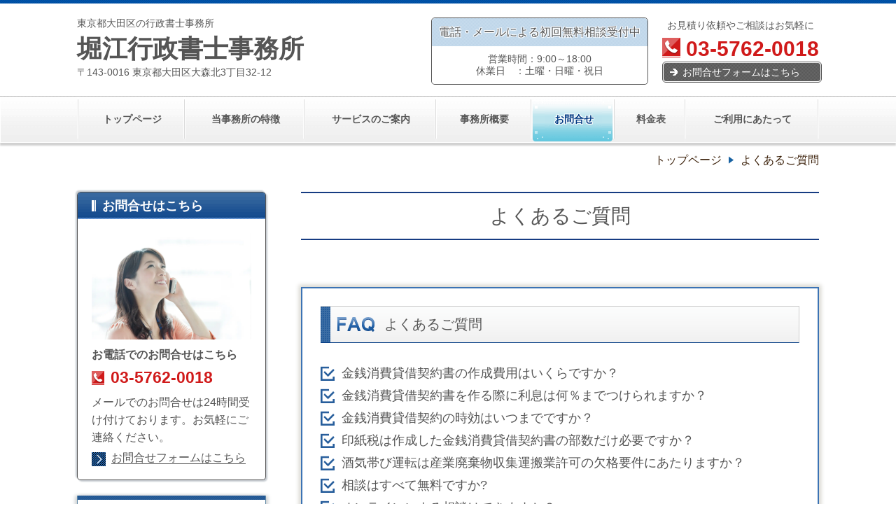

--- FILE ---
content_type: text/html; charset=utf-8
request_url: https://www.office-kanju.jp/faq
body_size: 62965
content:
<!DOCTYPE html> <?ra-page image-convert="no" g="SP" ?> <html lang="ja" prefix="og: http://ogp.me/ns#" class=""> <head> <meta charset="UTF-8"/> <meta property="og:site_name" content="堀江行政書士事務所（東京都大田区）"/> <meta property="og:type" content="article"/> <meta property="og:url" content="https://www.office-kanju.jp/faq"/> <link rel="canonical" href="https://www.office-kanju.jp/faq"/> <meta name="disparea" content="vga"/> <meta name="format-detection" content="telephone=no"/> <meta name="SKYPE_TOOLBAR" content="SKYPE_TOOLBAR_PARSER_COMPATIBLE"/> <title>よくあるご質問 - 堀江行政書士事務所（東京都大田区）</title> <link rel="stylesheet" type="text/css" href="/_master/acre/themes/033C-L25/pc/theme.css?1697787921"/> <meta name="google-site-verification" content="G-iXZCj1V3mJr3eN0X8witMuSe_VYKgVn_L7uKvn7yY"/><script data-ad-client="ca-pub-2638210417277642" async src="https://pagead2.googlesyndication.com/pagead/js/adsbygoogle.js"></script> <noscript> <link rel="stylesheet" href="/cms_v2/_master/acre/common/css/noscript.css"> </noscript> </head> <body class="mod-body"> <div class="area-all"> <a id="top"></a> <header class="area-header" data-cms-parts-group=""> <div class="area-header-inner"> </div> <div class="area-header-inner2"> <div> <div class="t0-b-headerCombi-bPlacer"> <header class="t0-b-headerCombi"><span><span><span></span></span></span> <div class="t0-b-headerCombi__bd"><div><span><span><span></span></span></span> <div class="t0-b-headerCombi__col1"><span><span><span></span></span></span><div class="outerHtml"><div> <div class="t0-b-headerUnit-siteTitle-bPlacer"> <div class="t0-b-headerUnit-siteTitle"> <a href="/" target=""> <div class="t0-b-headerUnit-siteTitle__bd"> <div class="t0-b-headerUnit-siteTitle__bd-textCol"> <p class="t0-b-headerUnit-siteTitle__bd-note" data-switchable-key="contents.0.useUpperCaption">東京都大田区の行政書士事務所</p> <div class="t0-b-headerUnit-siteTitle__bd-siteName"> <p><span style="font-size:36px">堀江行政書士事務所</span></p> </div> </div> </div> </a> </div></div> </div> <div class="ex-topSpacingTweak-up-4s"> <div class="t0-b-headerUnit-text-bPlacer"> <div class="t0-b-headerUnit-text"> <p>〒143-0016 東京都大田区大森北3丁目32-12</p> </div> </div> </div> </div></div> <div class="t0-b-headerCombi__col2"><span><span><span></span></span></span><div class="outerHtml"><div> <div class="t0-b-headerUnit-miniCol-bPlacer"> <div class="t0-b-headerUnit-miniCol"> <div class="t0-b-headerUnit-miniCol__hd"><div><span><span><span></span></span></span><div>電話・メールによる初回無料相談受付中</div></div></div> <div class="t0-b-headerUnit-miniCol__bd"><div><span><span><span></span></span></span><div>営業時間：9:00～18:00<br/> 休業日　：土曜・日曜・祝日</div></div></div> </div> </div> </div> </div></div> <div class="t0-b-headerCombi__col3"><span><span><span></span></span></span><div class="outerHtml"><div> <div class="t0-b-headerUnit-text-bPlacer"> <div class="t0-b-headerUnit-text"> <p style="text-align: center;">お見積り依頼やご相談はお気軽に</p> </div> </div> </div> <div class="ex-topSpacingTweak-down-1s"> <div class="t0-b-headerUnit-contact-tel-bPlacer"><div class="t0-b-headerUnit-contact-tel t0-b-headerUnit-contact-tel--size-2"> <div class="t0-b-headerUnit-contact-tel__bd"><span class="t0-b-headerUnit-contact-tel__tel"></span><span>03-5762-0018</span> </div><span></span> </div></div> </div> <div> <div class="t0-b-headerUnit-contact-navB2-bPlacer"><div class="t0-b-headerUnit-contact-navB2"><span><span><span></span></span></span> <a href="/contact" target=""> <div></div> <p>お問合せフォームはこちら</p> </a> </div></div> </div> </div></div> </div></div> </header> </div> </div> <div> <div class="t0-b-headerMenu2-bPlacer"> <div class="t0-b-headerMenu2"> <span><span><span></span></span></span> <input type="checkbox" id="t0-b-headerMenu2__panel" class="on-off"> <label for="t0-b-headerMenu2__panel">MENU</label> <div> <span><span><span></span></span></span> <ul> <li class="t0-b-headerMenu__item "> <span><span><span><span></span></span></span></span> <a href="/" target=""> <div> <span>トップページ</span> </div> </a> </li> <li class="t0-b-headerMenu__item "> <span><span><span><span></span></span></span></span> <a href="/feature" target=""> <div> <span>当事務所の特徴</span> </div> </a> </li> <li class="t0-b-headerMenu__item "> <span><span><span><span></span></span></span></span> <a href="/16158799662175" target=""> <div> <span>サービスのご案内</span> </div> </a> </li> <li class="t0-b-headerMenu__item "> <span><span><span><span></span></span></span></span> <a href="/access" target=""> <div> <span>事務所概要</span> </div> </a> </li> <li class="t0-b-headerMenu__item state-em "> <span><span><span><span></span></span></span></span> <a href="/contact" target=""> <div> <span>お問合せ</span> </div> </a> </li> <li class="t0-b-headerMenu__item "> <span><span><span><span></span></span></span></span> <a href="/15284381340038" target=""> <div> <span>料金表</span> </div> </a> </li> <li class="t0-b-headerMenu__item "> <span><span><span><span></span></span></span></span> <a href="/15326680186271" target=""> <div> <span>ご利用にあたって<br></span> </div> </a> </li> </ul> </div> </div> </div> </div> </div> <div class="area-header-inner3"> </div> <div class="area-header-inner4"> <div class="mod-part-topicpath"> <div class="b-breadcrumbs-bPlacer"> <div class="b-breadcrumbs b-breadcrumbs--inHeader b-breadcrumbs--align-"><div><div> <span class="b-breadcrumbs__item" itemprop="itemListElement" itemscope itemtype="http://schema.org/ListItem"><a href="https://www.office-kanju.jp/" itemprop="item"><span itemprop="name">トップページ</span></a><meta itemprop="position" content="1"/></span><span class="b-breadcrumbs__item" itemprop="itemListElement" itemscope itemtype="http://schema.org/ListItem"><a href="https://www.office-kanju.jp/faq" itemprop="item"><em><span itemprop="name">よくあるご質問</span></em></a><meta itemprop="position" content="2"/></span> </div></div></div> </div> </div> </div> <div class="area-header-inner5"> </div> </header> <div class="area-container"> <div class="area-main" data-cms-parts-group=""> <div class="area-main-inner"> </div> <div class="area-main-inner2"> <div> <div class="t0-b-frameTransparency-bPlacer"> <div class="t0-b-frameTransparency"> <div class="t0-b-frameTransparency__hd outerHtml"><div class="ex-leftSpacingTweak-"> <div class="t0-b-lv1H-mainH4-bPlacer"> <div class="t0-b-lv1H-mainH4 t0-b-lv1H-mainH4--align-"><span><span><span></span></span></span> <h1 class="t0-b-lv1H-mainH4__bd">よくあるご質問</h1> </div> </div> </div> </div> </div> </div> </div> <div class="ex-topSpacingTweak-up-4s"> <div class="t0-b-frame-bPlacer"> <div class="t0-b-frame"> <div class="t0-b-frame__bd"><span><span><span></span></span></span> <div class="t0-b-twoColsMedia t0-b-twoColsMedia--colW-m t0-b-twoColsMedia--imgR ex-imageFloat"> <div class="t0-b-twoColsMedia__div t0-b-twoColsMedia--spacing-4s"> <div class="t0-b-twoColsMedia__row1col2"> <div class="outerHtml"></div> </div> <div class="clearfix"></div></div> </div> </div> </div> </div> </div> <div class="ex-topSpacingTweak-up-5s"> <div class="t0-b-frameWithHCaption-bPlacer"> <div class="t0-b-frameWithHCaption"><span><span><span></span></span></span> <div class="t0-b-frameWithHCaption__bd"><span><span><span></span></span></span> <div class="t0-b-twoColsMedia t0-b-twoColsMedia--colW-m t0-b-twoColsMedia--imgR ex-imageFloat ex-spLayout__vertical"> <div class="t0-b-twoColsMedia__div t0-b-twoColsMedia--spacing-4s"> <div class="t0-b-twoColsMedia__row1col2"> <div class="outerHtml"><div class="ex-leftSpacingTweak-"> <div class="t0-b-lv2H-faqIcon2-bPlacer"> <div class="t0-b-lv2H-faqIcon2 t0-b-lv2H-faqIcon2--align- t0-b-lv2H-faqIcon2--size-" data-height-part=""><span><span><span></span></span></span><div> <div class="t0-b-lv2H-faqIcon2__iconPlacer"><span class="t0-b-lv2H-faqIcon2__icon"></span></div> <h2 class="t0-b-lv2H-faqIcon2__h">よくあるご質問</h2> </div></div> </div> </div> <div class="ex-leftSpacingTweak-"> <div class="t0-b-wysiwyg-bPlacer"> <div class="t0-b-wysiwyg" data-height-part=""> <p>&nbsp;</p> </div> </div> </div> <div class="ex-leftSpacingTweak- ex-topSpacingTweak-up-5s"> <div class="t0-b-navList2-bPlacer"> <div class="t0-b-navList2" data-height-part=""> <ul> <li><span>金銭消費貸借契約書の作成費用はいくらですか？</span></li> <li><span>金銭消費貸借契約書を作る際に利息は何％までつけられますか？</span></li> <li><span>金銭消費貸借契約の時効はいつまでですか？</span></li> <li>印紙税は作成した金銭消費貸借契約書の部数だけ必要ですか？</li> <li>酒気帯び運転は産業廃棄物収集運搬業許可の欠格要件にあたりますか？</li> <li>相談はすべて無料ですか?</li> <li>オンラインによる相談はできますか？</li> </ul> </div> </div> </div> </div> </div> <div class="clearfix"></div></div> </div> </div> </div> </div> </div> <div> <div class="t0-b-frame-bPlacer"> <div class="t0-b-frame"> <div class="t0-b-frame__bd"><span><span><span></span></span></span> <div class="t0-b-twoColsMedia t0-b-twoColsMedia--colW-m t0-b-twoColsMedia--imgR"> <div class="t0-b-twoColsMedia__div t0-b-twoColsMedia--spacing-4s"> <div class="t0-b-twoColsMedia__row1col2"> <div class="outerHtml"><div> <div class="t0-b-lv4H-qIcon-bPlacer"> <div class="t0-b-lv4H-qIcon t0-b-lv4H-qIcon--align- t0-b-lv4H-qIcon--size-" data-height-part=""><div> <div class="t0-b-lv4H-qIcon__iconPlacer"><span class="t0-b-lv4H-qIcon__icon"></span></div> <div class="t0-b-lv4H-qIcon__bd"> <h4 class="t0-b-lv4H-qIcon__h t0-b-lv4H-qIcon--align-"> 金銭消費貸借契約書の作成費用はいくらですか？ </h4> </div> </div></div> </div> </div> <div> <div class="t0-b-lv4H-aIcon-bPlacer"> <div class="t0-b-lv4H-aIcon t0-b-lv4H-aIcon--align- t0-b-lv4H-aIcon--size-" data-height-part=""><div> <div class="t0-b-lv4H-aIcon__iconPlacer"><span class="t0-b-lv4H-aIcon__icon"></span></div> <div class="t0-b-lv4H-aIcon__bd"> <h4 class="t0-b-lv4H-aIcon__h t0-b-lv4H-aIcon--align-"> 金銭消費貸借契約書の作成費用は1契約につき、５5，０００円です。<br/> （消費税込） </h4> </div> </div></div> </div> </div> </div> </div> <div class="clearfix"></div></div> <div data-switchable-key="contents.3.switchable" class="t0-b-twoColsMedia__div t0-b-twoColsMedia--spacing-4s"> <div class="t0-b-twoColsMedia__row2col2"> <div class="outerHtml"><div class="ex-leftSpacingTweak-"> <div class="t0-b-wysiwyg-bPlacer"> <div class="t0-b-wysiwyg" data-height-part=""> <p>この金額に消費税および交通費を加算したものが作成費用となります。</p> <p>さらに、公正証書による金銭消費貸借契約書を作成する場合には、この他に公証役場に支払う手数料が必要です。公証役場に支払う手数料は金銭消費貸借契約の対象となる金額によって異なります。</p> <table border="1" cellpadding="1" cellspacing="1" style="width:50%"> <caption>公正証書作成費用(例示）</caption> <tbody> <tr> <td style="text-align: center; background-color: rgb(0, 153, 255);"><span style="color:#000000"><strong>金　　額</strong></span></td> <td style="text-align: center; background-color: rgb(0, 153, 255);"><strong><span style="color:#000000">作成費用</span></strong></td> </tr> <tr> <td style="text-align: center;">100万円以下</td> <td style="text-align: center;">5,000円</td> </tr> <tr> <td style="text-align: center;">100万円を超え200万円以下</td> <td style="text-align: center;">7,000円</td> </tr> <tr> <td style="text-align: center;">200万円を超え500万円以下</td> <td style="text-align: center;">11,000円</td> </tr> </tbody> </table> <p>この金額に作成する契約書のページ数に応じた手数料が加算されます。さらに執行認諾文の費用が必要です。そのため、一概にいくら、ということはできません。</p> </div> </div> </div> <div class="ex-topSpacingTweak-up-3s"> <div class="t0-b-navItem-bPlacer"> <div class="t0-b-navItem t0-b-navItem--size-2 t0-b-navItem--width- t0-b-navItem--align-" data-height-part=""> <a href="/15501988168964" target=""> <div class="t0-b-navItem__inner"> <span></span> <div>詳細はこちらへ</div> </div> </a> </div> </div> </div> </div> </div> <div class="clearfix"></div></div> </div> </div> </div> </div> </div> <div class="ex-topSpacingTweak-up-3s"> <div class="t0-b-frame-bPlacer"> <div class="t0-b-frame"> <div class="t0-b-frame__bd"><span><span><span></span></span></span> <div class="t0-b-twoColsMedia t0-b-twoColsMedia--colW-m t0-b-twoColsMedia--imgR"> <div class="t0-b-twoColsMedia__div t0-b-twoColsMedia--spacing-4s"> <div class="t0-b-twoColsMedia__row1col2"> <div class="outerHtml"><div> <div class="t0-b-lv4H-qIcon-bPlacer"> <div class="t0-b-lv4H-qIcon t0-b-lv4H-qIcon--align- t0-b-lv4H-qIcon--size-" data-height-part=""><div> <div class="t0-b-lv4H-qIcon__iconPlacer"><span class="t0-b-lv4H-qIcon__icon"></span></div> <div class="t0-b-lv4H-qIcon__bd"> <h4 class="t0-b-lv4H-qIcon__h t0-b-lv4H-qIcon--align-"> 金銭消費貸借契約書を作る際に利息は何％までつけられますか？ </h4> </div> </div></div> </div> </div> <div> <div class="t0-b-lv4H-aIcon-bPlacer"> <div class="t0-b-lv4H-aIcon t0-b-lv4H-aIcon--align- t0-b-lv4H-aIcon--size-" data-height-part=""><div> <div class="t0-b-lv4H-aIcon__iconPlacer"><span class="t0-b-lv4H-aIcon__icon"></span></div> <div class="t0-b-lv4H-aIcon__bd"> <h4 class="t0-b-lv4H-aIcon__h t0-b-lv4H-aIcon--align-"> 利息の最高額は契約の対象となる金額によって異なります。 </h4> </div> </div></div> </div> </div> </div> </div> <div class="clearfix"></div></div> <div data-switchable-key="contents.3.switchable" class="t0-b-twoColsMedia__div t0-b-twoColsMedia--spacing-4s"> <div class="t0-b-twoColsMedia__row2col2"> <div class="outerHtml"><div class="ex-leftSpacingTweak-"> <div class="t0-b-wysiwyg-bPlacer"> <div class="t0-b-wysiwyg" data-height-part=""> <p>金銭消費貸借契約書を作る際に付けることができる利息の最高額は契約の対象となる金額によって異なります。具体的には次のようになります。</p> <table border="1" cellpadding="1" cellspacing="1" style="width:50%"> <tbody> <tr> <td style="text-align: center; background-color: rgb(0, 153, 255);"><span style="color:#000000"><strong>金　額</strong></span></td> <td style="text-align: center; background-color: rgb(0, 153, 255);"><span style="color:#000000"><strong>利息の最高額</strong></span></td> </tr> <tr> <td style="text-align: center;">１０万円まで</td> <td style="text-align: center;">年２０％</td> </tr> <tr> <td style="text-align: center;">１０万円～１００万円未満</td> <td style="text-align: center;">年１８％</td> </tr> <tr> <td style="text-align: center;">１００万円以上　</td> <td style="text-align: center;">年１５％</td> </tr> </tbody> </table> </div> </div> </div> <div class="ex-topSpacingTweak-up-3s"> <div class="t0-b-navItem-bPlacer"> <div class="t0-b-navItem t0-b-navItem--size-2 t0-b-navItem--width- t0-b-navItem--align-" data-height-part=""> <a href="/15500195254576" target=""> <div class="t0-b-navItem__inner"> <span></span> <div>詳細はこちらへ</div> </div> </a> </div> </div> </div> </div> </div> <div class="clearfix"></div></div> </div> </div> </div> </div> </div> <div class="ex-topSpacingTweak-up-4s"> <div class="t0-b-frame-bPlacer"> <div class="t0-b-frame"> <div class="t0-b-frame__bd"><span><span><span></span></span></span> <div class="t0-b-twoColsMedia t0-b-twoColsMedia--colW-m t0-b-twoColsMedia--imgR"> <div class="t0-b-twoColsMedia__div t0-b-twoColsMedia--spacing-4s"> <div class="t0-b-twoColsMedia__row1col2"> <div class="outerHtml"><div> <div class="t0-b-lv4H-qIcon-bPlacer"> <div class="t0-b-lv4H-qIcon t0-b-lv4H-qIcon--align- t0-b-lv4H-qIcon--size-" data-height-part=""><div> <div class="t0-b-lv4H-qIcon__iconPlacer"><span class="t0-b-lv4H-qIcon__icon"></span></div> <div class="t0-b-lv4H-qIcon__bd"> <h4 class="t0-b-lv4H-qIcon__h t0-b-lv4H-qIcon--align-"> 金銭消費貸借契約の時効はいつまでですか？ </h4> </div> </div></div> </div> </div> <div> <div class="t0-b-lv4H-aIcon-bPlacer"> <div class="t0-b-lv4H-aIcon t0-b-lv4H-aIcon--align- t0-b-lv4H-aIcon--size-" data-height-part=""><div> <div class="t0-b-lv4H-aIcon__iconPlacer"><span class="t0-b-lv4H-aIcon__icon"></span></div> <div class="t0-b-lv4H-aIcon__bd"> <h4 class="t0-b-lv4H-aIcon__h t0-b-lv4H-aIcon--align-"> 個人間の金銭消費貸借契約は5年間です </h4> </div> </div></div> </div> </div> </div> </div> <div class="clearfix"></div></div> <div data-switchable-key="contents.3.switchable" class="t0-b-twoColsMedia__div t0-b-twoColsMedia--spacing-4s"> <div class="t0-b-twoColsMedia__row2col2"> <div class="outerHtml"><div class="ex-leftSpacingTweak-"> <div class="t0-b-wysiwyg-bPlacer"> <div class="t0-b-wysiwyg" data-height-part=""> <p>金銭消費貸借契約の時効は、個人間や事業者、貸金業者間などに関わらず5年間です。</p> <p>民法上、個人間の金銭貸借の場合、債権者が金銭の返済時期を知ったときから5年ないし10年のいずれか早い時期が時効期限になると規定されています。しかし、通常、債権者が金銭貸借の事実を忘れることはないとされているところから、時効期限は5年間といわれるのです。</p> </div> </div> </div> <div class="ex-topSpacingTweak-up-3s"> <div class="t0-b-navItem-bPlacer"> <div class="t0-b-navItem t0-b-navItem--size-2 t0-b-navItem--width- t0-b-navItem--align-" data-height-part=""> <a href="/15959120561997" target=""> <div class="t0-b-navItem__inner"> <span></span> <div>詳細はこちらへ</div> </div> </a> </div> </div> </div> </div> </div> <div class="clearfix"></div></div> </div> </div> </div> </div> </div> <div class="t0-b-frameOuter0-bPlacer ex-topSpacingTweak-up-6s"> <div class="t0-b-frameOuter0"> <div class="t0-b-frameOuter0__frame"> <span><span><span></span></span></span> <div class="t0-b-frameOuter0__tp"></div> <div class="t0-b-frameOuter0__bd"> <span><span><span></span></span></span> <div class="t0-b-frame1col t0-b-mediaCols t0-b-mediaCols--colW-m t0-b-mediaCols--imgR ex-imageFloat ex-spLayout__vertical"> <div class="t0-b-frameOuter0__row t0-b-frame1col__row t0-b-frame1col__colBasis" data-switchable-key="contents.4.switchable"> <div class="t0-b-frame1col__head"><div class="ex-topSpacingTweak-down-2s"> <div class="t0-b-lv4H-qIcon-bPlacer"> <div class="t0-b-lv4H-qIcon t0-b-lv4H-qIcon--align- t0-b-lv4H-qIcon--size-2" data-height-part=""><div> <div class="t0-b-lv4H-qIcon__iconPlacer"><span class="t0-b-lv4H-qIcon__icon"></span></div> <div class="t0-b-lv4H-qIcon__bd"> <h4 class="t0-b-lv4H-qIcon__h t0-b-lv4H-qIcon--align-"> 印紙税は作成した金銭消費貸借契約書の部数だけ必要ですか？ </h4> </div> </div></div> </div> </div> </div> </div> </div> </div> </div> </div> </div> <div class="t0-b-frameOuter0-bPlacer ex-topSpacingTweak-up-8s"> <div class="t0-b-frameOuter0"> <div class="t0-b-frameOuter0__frame"> <span><span><span></span></span></span> <div class="t0-b-frameOuter0__tp"></div> <div class="t0-b-frameOuter0__bd"> <span><span><span></span></span></span> <div class="t0-b-frame1col t0-b-mediaCols t0-b-mediaCols--colW-m t0-b-mediaCols--imgR ex-imageFloat ex-spLayout__vertical"> <div class="t0-b-frameOuter0__row t0-b-frame1col__row t0-b-frame1col__colBasis" data-switchable-key="contents.4.switchable"> <div class="t0-b-frame1col__head"><div> <div class="t0-b-lv4H-aIcon-bPlacer"> <div class="t0-b-lv4H-aIcon t0-b-lv4H-aIcon--align- t0-b-lv4H-aIcon--size-2" data-height-part=""><div> <div class="t0-b-lv4H-aIcon__iconPlacer"><span class="t0-b-lv4H-aIcon__icon"></span></div> <div class="t0-b-lv4H-aIcon__bd"> <h4 class="t0-b-lv4H-aIcon__h t0-b-lv4H-aIcon--align-"> 署名押印した契約書にはすべて必要です </h4> </div> </div></div> </div> </div> <div class="ex-leftSpacingTweak-"> <div class="t0-b-wysiwyg-bPlacer"> <div class="t0-b-wysiwyg" data-height-part=""> <p>債権者債務者双方が署名捺印した金銭消費貸借契約書が2部以上あるときは、その部数分の収入印紙を貼って印紙税を納めることが必要です。</p> <p>署名押印した契約書にはすべて印紙税がかかるとお考え下さい。ただし、署名押印した契約書のコピーには印紙税はかかりません。</p> </div> </div> </div> <div class="ex-topSpacingTweak-up-2s"> <div class="t0-b-navItem-bPlacer"> <div class="t0-b-navItem t0-b-navItem--size-2 t0-b-navItem--width- t0-b-navItem--align-" data-height-part=""> <a href="/16056798113287" target=""> <div class="t0-b-navItem__inner"> <span></span> <div>詳細はこちらへ</div> </div> </a> </div> </div> </div> </div> </div> </div> </div> </div> </div> </div> <div class="t0-b-frameOuter0-bPlacer ex-topSpacingTweak-up-6s"> <div class="t0-b-frameOuter0"> <div class="t0-b-frameOuter0__frame"> <span><span><span></span></span></span> <div class="t0-b-frameOuter0__tp"></div> <div class="t0-b-frameOuter0__bd"> <span><span><span></span></span></span> <div class="t0-b-frame1col t0-b-mediaCols t0-b-mediaCols--colW-m t0-b-mediaCols--imgR ex-imageFloat ex-spLayout__vertical"> <div class="t0-b-frameOuter0__row t0-b-frame1col__row t0-b-frame1col__colBasis" data-switchable-key="contents.4.switchable"> <div class="t0-b-frame1col__head"><div class="ex-topSpacingTweak-down-2s"> <div class="t0-b-lv4H-qIcon-bPlacer"> <div class="t0-b-lv4H-qIcon t0-b-lv4H-qIcon--align- t0-b-lv4H-qIcon--size-2" data-height-part=""><div> <div class="t0-b-lv4H-qIcon__iconPlacer"><span class="t0-b-lv4H-qIcon__icon"></span></div> <div class="t0-b-lv4H-qIcon__bd"> <h4 class="t0-b-lv4H-qIcon__h t0-b-lv4H-qIcon--align-"> 酒気帯び運転は産業廃棄物収集運搬業許可の欠格要件にあたりますか？ </h4> </div> </div></div> </div> </div> </div> </div> </div> </div> </div> </div> </div> <div class="t0-b-frameOuter0-bPlacer ex-topSpacingTweak-up-8s"> <div class="t0-b-frameOuter0"> <div class="t0-b-frameOuter0__frame"> <span><span><span></span></span></span> <div class="t0-b-frameOuter0__tp"></div> <div class="t0-b-frameOuter0__bd"> <span><span><span></span></span></span> <div class="t0-b-frame1col t0-b-mediaCols t0-b-mediaCols--colW-m t0-b-mediaCols--imgR ex-imageFloat ex-spLayout__vertical"> <div class="t0-b-frameOuter0__row t0-b-frame1col__row t0-b-frame1col__colBasis" data-switchable-key="contents.4.switchable"> <div class="t0-b-frame1col__head"><div> <div class="t0-b-lv4H-aIcon-bPlacer"> <div class="t0-b-lv4H-aIcon t0-b-lv4H-aIcon--align- t0-b-lv4H-aIcon--size-2" data-height-part=""><div> <div class="t0-b-lv4H-aIcon__iconPlacer"><span class="t0-b-lv4H-aIcon__icon"></span></div> <div class="t0-b-lv4H-aIcon__bd"> <h4 class="t0-b-lv4H-aIcon__h t0-b-lv4H-aIcon--align-"> 酒気帯び運転によって禁錮以上の刑に処せられた場合、欠格要件に該当します。 </h4> </div> </div></div> </div> </div> <div class="ex-leftSpacingTweak-"> <div class="t0-b-wysiwyg-bPlacer"> <div class="t0-b-wysiwyg" data-height-part=""> <p>酒気帯び運転によって禁錮以上の刑に処せられた場合、廃棄物処理法上の欠格要件に該当します。そのため、会社の役員がこれに該当すると産業廃棄物収集運搬業の許可が取り消されてしまいます。</p> </div> </div> </div> <div class="ex-topSpacingTweak-up-1s"> <div class="t0-b-navItem-bPlacer"> <div class="t0-b-navItem t0-b-navItem--size-2 t0-b-navItem--width- t0-b-navItem--align-" data-height-part=""> <a href="/15433110932112" target=""> <div class="t0-b-navItem__inner"> <span></span> <div>詳細はこちらへ</div> </div> </a> </div> </div> </div> </div> </div> </div> </div> </div> </div> </div> <div class="t0-b-frameOuter0-bPlacer ex-topSpacingTweak-up-6s"> <div class="t0-b-frameOuter0"> <div class="t0-b-frameOuter0__frame"> <span><span><span></span></span></span> <div class="t0-b-frameOuter0__tp"></div> <div class="t0-b-frameOuter0__bd"> <span><span><span></span></span></span> <div class="t0-b-frame1col t0-b-mediaCols t0-b-mediaCols--colW-m t0-b-mediaCols--imgR ex-imageFloat ex-spLayout__vertical"> <div class="t0-b-frameOuter0__row t0-b-frame1col__row t0-b-frame1col__colBasis" data-switchable-key="contents.4.switchable"> <div class="t0-b-frame1col__head"><div class="ex-topSpacingTweak-down-2s"> <div class="t0-b-lv4H-qIcon-bPlacer"> <div class="t0-b-lv4H-qIcon t0-b-lv4H-qIcon--align- t0-b-lv4H-qIcon--size-2" data-height-part=""><div> <div class="t0-b-lv4H-qIcon__iconPlacer"><span class="t0-b-lv4H-qIcon__icon"></span></div> <div class="t0-b-lv4H-qIcon__bd"> <h4 class="t0-b-lv4H-qIcon__h t0-b-lv4H-qIcon--align-"> 相談はすべて無料ですか？ </h4> </div> </div></div> </div> </div> </div> </div> </div> </div> </div> </div> </div> <div class="t0-b-frameOuter0-bPlacer ex-topSpacingTweak-up-8s"> <div class="t0-b-frameOuter0"> <div class="t0-b-frameOuter0__frame"> <span><span><span></span></span></span> <div class="t0-b-frameOuter0__tp"></div> <div class="t0-b-frameOuter0__bd"> <span><span><span></span></span></span> <div class="t0-b-frame1col t0-b-mediaCols t0-b-mediaCols--colW-m t0-b-mediaCols--imgR ex-imageFloat ex-spLayout__vertical"> <div class="t0-b-frameOuter0__row t0-b-frame1col__row t0-b-frame1col__colBasis" data-switchable-key="contents.4.switchable"> <div class="t0-b-frame1col__head"><div> <div class="t0-b-lv4H-aIcon-bPlacer"> <div class="t0-b-lv4H-aIcon t0-b-lv4H-aIcon--align- t0-b-lv4H-aIcon--size-2" data-height-part=""><div> <div class="t0-b-lv4H-aIcon__iconPlacer"><span class="t0-b-lv4H-aIcon__icon"></span></div> <div class="t0-b-lv4H-aIcon__bd"> <h4 class="t0-b-lv4H-aIcon__h t0-b-lv4H-aIcon--align-"> 電話およびメールによる相談は初回無料です。 </h4> </div> </div></div> </div> </div> <div class="ex-leftSpacingTweak-"> <div class="t0-b-wysiwyg-bPlacer"> <div class="t0-b-wysiwyg" data-height-part=""> <p>当事務所では、電話およびメールによる相談は初回無料です。面談およびオンラインによる相談は有料となります。</p> <p>2回目以降の電話やメールによるご相談料金　：　4,400円（消費税込）</p> </div> </div> </div> <div class="ex-topSpacingTweak-up-1s"> <div class="t0-b-navItem-bPlacer"> <div class="t0-b-navItem t0-b-navItem--size-2 t0-b-navItem--width- t0-b-navItem--align-" data-height-part=""> <a href="/15326680186271" target=""> <div class="t0-b-navItem__inner"> <span></span> <div>詳細はこちらへ</div> </div> </a> </div> </div> </div> </div> </div> </div> </div> </div> </div> </div> <div class="t0-b-frameOuter0-bPlacer ex-topSpacingTweak-up-6s"> <div class="t0-b-frameOuter0"> <div class="t0-b-frameOuter0__frame"> <span><span><span></span></span></span> <div class="t0-b-frameOuter0__tp"></div> <div class="t0-b-frameOuter0__bd"> <span><span><span></span></span></span> <div class="t0-b-frame1col t0-b-mediaCols t0-b-mediaCols--colW-m t0-b-mediaCols--imgR ex-imageFloat ex-spLayout__vertical"> <div class="t0-b-frameOuter0__row t0-b-frame1col__row t0-b-frame1col__colBasis" data-switchable-key="contents.4.switchable"> <div class="t0-b-frame1col__head"><div class="ex-topSpacingTweak-down-2s"> <div class="t0-b-lv4H-qIcon-bPlacer"> <div class="t0-b-lv4H-qIcon t0-b-lv4H-qIcon--align- t0-b-lv4H-qIcon--size-2" data-height-part=""><div> <div class="t0-b-lv4H-qIcon__iconPlacer"><span class="t0-b-lv4H-qIcon__icon"></span></div> <div class="t0-b-lv4H-qIcon__bd"> <h4 class="t0-b-lv4H-qIcon__h t0-b-lv4H-qIcon--align-"> オンラインによる相談はできますか？ </h4> </div> </div></div> </div> </div> </div> </div> </div> </div> </div> </div> </div> <div class="t0-b-frameOuter0-bPlacer ex-topSpacingTweak-up-7s"> <div class="t0-b-frameOuter0"> <div class="t0-b-frameOuter0__frame"> <span><span><span></span></span></span> <div class="t0-b-frameOuter0__tp"></div> <div class="t0-b-frameOuter0__bd"> <span><span><span></span></span></span> <div class="t0-b-frame1col t0-b-mediaCols t0-b-mediaCols--colW-m t0-b-mediaCols--imgR ex-imageFloat ex-spLayout__vertical"> <div class="t0-b-frameOuter0__row t0-b-frame1col__row t0-b-frame1col__colBasis" data-switchable-key="contents.4.switchable"> <div class="t0-b-frame1col__head"><div> <div class="t0-b-lv4H-aIcon-bPlacer"> <div class="t0-b-lv4H-aIcon t0-b-lv4H-aIcon--align- t0-b-lv4H-aIcon--size-2" data-height-part=""><div> <div class="t0-b-lv4H-aIcon__iconPlacer"><span class="t0-b-lv4H-aIcon__icon"></span></div> <div class="t0-b-lv4H-aIcon__bd"> <h4 class="t0-b-lv4H-aIcon__h t0-b-lv4H-aIcon--align-"> Zoomを利用したオンラインでの相談を承っております。 </h4> </div> </div></div> </div> </div> <div class="ex-leftSpacingTweak-"> <div class="t0-b-wysiwyg-bPlacer"> <div class="t0-b-wysiwyg" data-height-part=""> <p>当事務所ではZoomを利用したオンラインでの相談を承っております。相談は予約制となっています。ご利用を希望される方は電話もしくはメールにてご連絡ください。</p> <p>料金　：　4,400円（消費税込）</p> </div> </div> </div> <div class="ex-topSpacingTweak-up-1s"> <div class="t0-b-navItem-bPlacer"> <div class="t0-b-navItem t0-b-navItem--size-2 t0-b-navItem--width- t0-b-navItem--align-" data-height-part=""> <a href="/16109568288088" target=""> <div class="t0-b-navItem__inner"> <span></span> <div>詳細はこちらへ</div> </div> </a> </div> </div> </div> </div> </div> </div> </div> </div> </div> </div> </div> <div class="area-main-inner3"> <div class="ex-topSpacingTweak-up-4s"> <div class="t0-b-frameWithHCaption3-bPlacer"> <div class="t0-b-frameWithHCaption3"><span><span><span></span></span></span> <div data-switchable-key="contents.1.switchable" class="t0-b-frameWithHCaption3__hd t0-b-frameWithHCaption3__hd--align- t0-b-frameWithHCaption3__hd--size-"><span><span><span></span></span></span> <div class="t0-b-frameWithHCaption3__hd-h"> <h3>お問合せ・ご相談はこちら</h3> </div> </div> <div class="t0-b-frameWithHCaption3__bd"><span><span><span></span></span></span> <div class="t0-b-twoColsMedia t0-b-twoColsMedia--colW-m t0-b-twoColsMedia--imgL ex-spLayout__vertical"> <div class="t0-b-twoColsMedia__div t0-b-twoColsMedia--spacing-4s"> <div class="t0-b-twoColsMedia__row1col1 outerHtml"><div> <div class="t0-b-media-bPlacer"> <div class="t0-b-media" data-height-part=""> <div class="t0-b-media__media"> <span></span> <img src="/_p/acre/13290/images/pc/428aeb8a.jpg"> </div> </div> </div> </div> </div> <div class="t0-b-twoColsMedia__row1col2"> <div class="outerHtml"><div> <div class="t0-b-iconText-tel-bPlacer"> <div class="t0-b-iconText-tel t0-b-iconText-tel--size-3 t0-b-iconText-tel--align-" data-height-part=""> <div class="t0-b-iconText-tel__wrap"> <p><strong>お電話でのお問合せはこちら</strong></p> <div> <div class="t0-b-iconText-tel__bd"><span class="t0-b-iconText-tel__icon t0-b-iconText-tel__tel"></span><span>03-5762-0018</span> </div><span></span> </div> </div> </div> </div> </div> <div class="ex-topSpacingTweak-up-2s"> <div class="t0-b-labeledList2-bPlacer"> <div class="t0-b-labeledList2" data-height-part=""> <table><tr><th><span><span><span></span></span></span> <div>営業時間</div> </th> <td> <div><div><span style="font-size:16.002px">9:00～18:00</span></div> </div> </td></tr></table> </div> </div> </div> <div class="ex-topSpacingTweak-up-2s"> <div class="t0-b-labeledList2-bPlacer"> <div class="t0-b-labeledList2" data-height-part=""> <table><tr><th><span><span><span></span></span></span> <div>定休日</div> </th> <td> <div><div><span style="font-size:16.002px">土曜・日曜・祝日</span></div> </div> </td></tr></table> </div> </div> </div> <div> <div class="t0-b-navBItem-bPlacer"> <div class="t0-b-navBItem t0-b-navBItem--size-3 t0-b-navBItem--width-m t0-b-navBItem--align-l" data-height-part=""> <a href="/contact" target=""> <div class="t0-b-navBItem__inner"><span><span><span></span></span></span> <div>お問合せフォームはこちら</div> </div> </a> </div> </div> </div> </div> </div> <div class="clearfix"></div></div> </div> </div> </div> </div> </div> <div class="ex-topSpacingTweak-up-6s"> <div class="t0-b-goToTop-bPlacer"> <div class="t0-b-goToTop"> <a href="#top"> <div>トップへ</div> </a> </div> </div> </div> </div> <div class="area-main-inner4"> </div> </div> <div class="area-sub" data-cms-parts-group=""> <div class="area-sub-inner"> <div> <div class="t0-b-sideBox2-bPlacer"> <div class="t0-b-sideBox2"><span><span><span></span></span></span> <div class="t0-b-sideBox2__hd t0-b-sideBox2--align-"><span><span><span></span></span></span> <h4>お問合せはこちら</h4> </div> <div class="t0-b-sideBox2__bd"><span><span><span></span></span></span><div class="outerHtml"><div> <div class="t0-b-sideBoxMedia-bPlacer"> <div class="t0-b-sideBoxMedia t0-b-sideBoxMedia--width-"> <div class="t0-b-sideBoxMedia__main"><span><span><span></span></span></span> <img src="/_p/acre/13290/images/pc/26928046.jpg"> </div> </div> </div> </div> <div> <div class="t0-b-sideBoxTextStrong-bPlacer"> <p class="t0-b-sideBoxTextStrong">お電話でのお問合せはこちら</p> </div> </div> <div> <div class="t0-b-sideBoxIconText-tel-bPlacer"> <div class="t0-b-sideBoxIconText-tel"> <div> <div class="t0-b-sideBoxIconText-tel__bd"> <span class="t0-b-sideBoxIconText-tel__icon t0-b-sideBoxIconText-tel__tel"></span> <span>03-5762-0018</span> </div> </div> </div> </div> </div> <div> <div class="t0-b-sideBoxText-bPlacer"> <p class="t0-b-sideBoxText">メールでのお問合せは24時間受け付けております。お気軽にご連絡ください。</p> </div> </div> <div> <div class="t0-b-sideNavItem-bPlacer"> <div class="t0-b-sideNavItem"> <a href="/contact" target=""> <div class="t0-b-sideNavItem__inner"> <span></span> <div>お問合せフォームはこちら</div> </div> </a> </div> </div> </div> </div></div> </div> </div> </div> <div> <div class="b-sideMenu2-bPlacer"> <div class="b-sideMenu2"><span><span><span></span></span></span> <input type="checkbox" id="b-sideMenu2__panel" class="on-off"> <label for="b-sideMenu2__panel">MENU</label> <div class="b-sideMenu2__bd"><span><span><span></span></span></span> <div class="b-sideMenu__list"><ul><li class="b-sideMenu__item " data-page="219341"><div class="b-sideMenu__item2"><span><span><span></span></span></span><div><a href="/"><span><span>トップページ</span></span></a></div></div></li><li class="b-sideMenu__item " data-page="256397"><div class="b-sideMenu__item2"><span><span><span></span></span></span><div><a href="/15411351920080"><span><span>相続業務のご案内</span></span></a></div></div></li><li class="b-sideMenu__item " data-page="228082"><div class="b-sideMenu__item2"><span><span><span></span></span></span><div><a href="/15313736423889"><span><span>遺産分割協議書作成</span></span></a></div></div></li><li class="b-sideMenu__item " data-page="222366"><div class="b-sideMenu__item2"><span><span><span></span></span></span><div><a href="/15293015471497"><span><span>公正証書遺言作成のおすすめ</span></span></a></div></div></li><li class="b-sideMenu__item " data-page="823275"><div class="b-sideMenu__item2"><span><span><span></span></span></span><div><a href="/16705706991634"><span><span>相続手続きについて　順序と注意点を解説</span></span></a></div></div></li><li class="b-sideMenu__item " data-page="801576"><div class="b-sideMenu__item2"><span><span><span></span></span></span><div><a href="/16643455835580"><span><span>法定相続情報一覧図とは　使い道と取得方法を解説</span></span></a></div></div></li><li class="b-sideMenu__item " data-page="269225"><div class="b-sideMenu__item2"><span><span><span></span></span></span><div><a href="/15447719482952"><span><span>任意後見契約書の作成</span></span></a></div></div></li><li class="b-sideMenu__item " data-page="272458"><div class="b-sideMenu__item2"><span><span><span></span></span></span><div><a href="/15459760732086"><span><span>死後の事務委任契約書作成</span></span></a></div></div></li><li class="b-sideMenu__item " data-page="357268"><div class="b-sideMenu__item2"><span><span><span></span></span></span><div><a href="/15705810049441"><span><span>財産管理委任契約書の作成</span></span></a></div></div></li><li class="b-sideMenu__item " data-page="331998"><div class="b-sideMenu__item2"><span><span><span></span></span></span><div><a href="/15628148829334"><span><span>贈与契約書作成</span></span></a></div></div></li><li class="b-sideMenu__item " data-page="522059"><div class="b-sideMenu__item2"><span><span><span></span></span></span><div><a href="/16197461467889"><span><span>遺言状の効力には何があるのか？できることを解説！</span></span></a></div></div></li><li class="b-sideMenu__item " data-page="522127"><div class="b-sideMenu__item2"><span><span><span></span></span></span><div><a href="/16197532205997"><span><span>遺言状は何種類あるのか？メリットデメリットを解説！</span></span></a></div></div></li><li class="b-sideMenu__item " data-page="522212"><div class="b-sideMenu__item2"><span><span><span></span></span></span><div><a href="/16197680835936"><span><span>遺言状が無効とされるのはどんなときか？</span></span></a></div></div></li><li class="b-sideMenu__item " data-page="244110"><div class="b-sideMenu__item2"><span><span><span></span></span></span><div><a href="/15368926320772"><span><span>知っておきたい相続の基礎知識</span></span></a></div></div></li><li class="b-sideMenu__item " data-page="289417"><div class="b-sideMenu__item2"><span><span><span></span></span></span><div><a href="/15517513099776"><span><span>知っておきたい法定相続の基礎知識</span></span></a></div></div></li><li class="b-sideMenu__item " data-page="222045"><div class="b-sideMenu__item2"><span><span><span></span></span></span><div><a href="/15290464027110"><span><span>知っておきたい遺言状の基礎知識</span></span></a></div></div></li><li class="b-sideMenu__item " data-page="225147"><div class="b-sideMenu__item2"><span><span><span></span></span></span><div><a href="/15301539357871"><span><span>知っておきたい遺産分割協議の基礎知識</span></span></a></div></div></li><li class="b-sideMenu__item " data-page="249036"><div class="b-sideMenu__item2"><span><span><span></span></span></span><div><a href="/15385482588125"><span><span>知っておきたい遺留分の基礎知識</span></span></a></div></div></li><li class="b-sideMenu__item " data-page="251169"><div class="b-sideMenu__item2"><span><span><span></span></span></span><div><a href="/15393299571715"><span><span>知っておきたい遺言執行の基礎知識</span></span></a></div></div></li><li class="b-sideMenu__item " data-page="252188"><div class="b-sideMenu__item2"><span><span><span></span></span></span><div><a href="/15397580812873"><span><span>知っておきたい「相続させる」と「遺贈する」の違い</span></span></a></div></div></li><li class="b-sideMenu__item " data-page="254887"><div class="b-sideMenu__item2"><span><span><span></span></span></span><div><a href="/15406104199463"><span><span>知っておきたい相続放棄の基礎知識</span></span></a></div></div></li><li class="b-sideMenu__item " data-page="418955"><div class="b-sideMenu__item2"><span><span><span></span></span></span><div><a href="/15892684711641"><span><span>知っておきたいデジタル遺品の基礎知識</span></span></a></div></div></li><li class="b-sideMenu__item " data-page="357269"><div class="b-sideMenu__item2"><span><span><span></span></span></span><div><a href="/15705810339547"><span><span>知っておきたい検認手続きの基礎知識</span></span></a></div></div></li><li class="b-sideMenu__item " data-page="326772"><div class="b-sideMenu__item2"><span><span><span></span></span></span><div><a href="/15613662863629"><span><span>知っておきたい生前贈与の基礎知識</span></span></a></div></div></li><li class="b-sideMenu__item " data-page="245177"><div class="b-sideMenu__item2"><span><span><span></span></span></span><div><a href="/15373372477599"><span><span>知っておきたい成年後見制度の基礎知識</span></span></a></div></div></li><li class="b-sideMenu__item " data-page="270368"><div class="b-sideMenu__item2"><span><span><span></span></span></span><div><a href="/15451810154451"><span><span>知っておきたい任意後見制度の基礎知識</span></span></a></div></div></li><li class="b-sideMenu__item " data-page="271999"><div class="b-sideMenu__item2"><span><span><span></span></span></span><div><a href="/15458061799968"><span><span>知っておきたい死後事務委任契約の基礎知識</span></span></a></div></div></li><li class="b-sideMenu__item " data-page="355872"><div class="b-sideMenu__item2"><span><span><span></span></span></span><div><a href="/15701704289281"><span><span>知っておきたい財産管理委任契約の基礎知識</span></span></a></div></div></li><li class="b-sideMenu__item " data-page="399016"><div class="b-sideMenu__item2"><span><span><span></span></span></span><div><a href="/15841621350841"><span><span>知っておきたい離婚協議書の基礎知識</span></span></a></div></div></li><li class="b-sideMenu__item " data-page="401037"><div class="b-sideMenu__item2"><span><span><span></span></span></span><div><a href="/15846115030901"><span><span>知っておきたい養育費の基礎知識</span></span></a></div></div></li><li class="b-sideMenu__item " data-page="277449"><div class="b-sideMenu__item2"><span><span><span></span></span></span><div><a href="/15481243319907"><span><span>建設業許可申請</span></span></a></div></div></li><li class="b-sideMenu__item " data-page="231171"><div class="b-sideMenu__item2"><span><span><span></span></span></span><div><a href="/15325716877120"><span><span>建設業許可申請について</span></span></a></div></div></li><li class="b-sideMenu__item " data-page="311078"><div class="b-sideMenu__item2"><span><span><span></span></span></span><div><a href="/15562539422307"><span><span>経営業務管理責任者について</span></span></a></div></div></li><li class="b-sideMenu__item " data-page="482647"><div class="b-sideMenu__item2"><span><span><span></span></span></span><div><a href="/16075770047672"><span><span>経営業務管理責任者の要件について</span></span></a></div></div></li><li class="b-sideMenu__item " data-page="326769"><div class="b-sideMenu__item2"><span><span><span></span></span></span><div><a href="/15613660581402"><span><span>専任技術者について</span></span></a></div></div></li><li class="b-sideMenu__item " data-page="277303"><div class="b-sideMenu__item2"><span><span><span></span></span></span><div><a href="/15480562226947"><span><span>建設業許可　決算変更届について</span></span></a></div></div></li><li class="b-sideMenu__item " data-page="352891"><div class="b-sideMenu__item2"><span><span><span></span></span></span><div><a href="/15693793276655"><span><span>建設業許可の業種追加について</span></span></a></div></div></li><li class="b-sideMenu__item " data-page="253855"><div class="b-sideMenu__item2"><span><span><span></span></span></span><div><a href="/15402827276400"><span><span>産業廃棄物収集運搬業許可申請について</span></span></a></div></div></li><li class="b-sideMenu__item " data-page="571600"><div class="b-sideMenu__item2"><span><span><span></span></span></span><div><a href="/16347121095795"><span><span>産業廃棄物収集運搬業許可とは何か？要件や罰則などを解説！</span></span></a></div></div></li><li class="b-sideMenu__item " data-page="220968"><div class="b-sideMenu__item2"><span><span><span></span></span></span><div><a href="/15287715245811"><span><span>産業廃棄物収集運搬業許可取得の要件</span></span></a></div></div></li><li class="b-sideMenu__item " data-page="903815"><div class="b-sideMenu__item2"><span><span><span></span></span></span><div><a href="/16965789080897"><span><span>積替え保管ありの産業廃棄物収集運搬業許可申請</span></span></a></div></div></li><li class="b-sideMenu__item " data-page="229325"><div class="b-sideMenu__item2"><span><span><span></span></span></span><div><a href="/15319830966784"><span><span>産業廃棄物収集運搬業許可変更届について</span></span></a></div></div></li><li class="b-sideMenu__item " data-page="231444"><div class="b-sideMenu__item2"><span><span><span></span></span></span><div><a href="/15326744761895"><span><span>排出事業者責任</span></span></a></div></div></li><li class="b-sideMenu__item " data-page="243064"><div class="b-sideMenu__item2"><span><span><span></span></span></span><div><a href="/15366320932450"><span><span>廃棄物処理法の罰則</span></span></a></div></div></li><li class="b-sideMenu__item " data-page="262972"><div class="b-sideMenu__item2"><span><span><span></span></span></span><div><a href="/15433110932112"><span><span>産業廃棄物収集運搬業許可の欠格要件</span></span></a></div></div></li><li class="b-sideMenu__item " data-page="248325"><div class="b-sideMenu__item2"><span><span><span></span></span></span><div><a href="/15383736434997"><span><span>産業廃棄物収集運搬業許可講習会について</span></span></a></div></div></li><li class="b-sideMenu__item " data-page="493698"><div class="b-sideMenu__item2"><span><span><span></span></span></span><div><a href="/16111155967580"><span><span>産業廃棄物収集運搬業許可講習の手順</span></span></a></div></div></li><li class="b-sideMenu__item " data-page="286225"><div class="b-sideMenu__item2"><span><span><span></span></span></span><div><a href="/15508013965874"><span><span>契約書作成業務のご案内</span></span></a></div></div></li><li class="b-sideMenu__item " data-page="281897"><div class="b-sideMenu__item2"><span><span><span></span></span></span><div><a href="/15495154570812"><span><span>契約書の意味と作成上の注意点</span></span></a></div></div></li><li class="b-sideMenu__item " data-page="600863"><div class="b-sideMenu__item2"><span><span><span></span></span></span><div><a href="/16436792821151"><span><span>法人間での金銭消費貸借契約書</span></span></a></div></div></li><li class="b-sideMenu__item " data-page="601903"><div class="b-sideMenu__item2"><span><span><span></span></span></span><div><a href="/16439399231777"><span><span>法人間の金銭消費貸借契約書の作成</span></span></a></div></div></li><li class="b-sideMenu__item " data-page="283212"><div class="b-sideMenu__item2"><span><span><span></span></span></span><div><a href="/15500195254576"><span><span>個人間での金銭消費貸借契約書</span></span></a></div></div></li><li class="b-sideMenu__item " data-page="284019"><div class="b-sideMenu__item2"><span><span><span></span></span></span><div><a href="/15501988168964"><span><span>個人間での金銭消費貸借契約書作成</span></span></a></div></div></li><li class="b-sideMenu__item " data-page="308879"><div class="b-sideMenu__item2"><span><span><span></span></span></span><div><a href="/15557351638062"><span><span>執行文の付与と送達証明書について</span></span></a></div></div></li><li class="b-sideMenu__item " data-page="319113"><div class="b-sideMenu__item2"><span><span><span></span></span></span><div><a href="/15591132679418"><span><span>親族間の金銭消費貸借契約の注意点</span></span></a></div></div></li><li class="b-sideMenu__item " data-page="440127"><div class="b-sideMenu__item2"><span><span><span></span></span></span><div><a href="/15952236076243"><span><span>個人、法人間の金銭消費貸借契約書の必要性</span></span></a></div></div></li><li class="b-sideMenu__item " data-page="442218"><div class="b-sideMenu__item2"><span><span><span></span></span></span><div><a href="/15959120561997"><span><span>金銭消費貸借契約の時効について</span></span></a></div></div></li><li class="b-sideMenu__item " data-page="476117"><div class="b-sideMenu__item2"><span><span><span></span></span></span><div><a href="/16056798113287"><span><span>金銭消費貸借契約書と印紙税について</span></span></a></div></div></li><li class="b-sideMenu__item " data-page="517447"><div class="b-sideMenu__item2"><span><span><span></span></span></span><div><a href="/16184632823167"><span><span>口約束の借金に効力はあるのか？</span></span></a></div></div></li><li class="b-sideMenu__item " data-page="652460"><div class="b-sideMenu__item2"><span><span><span></span></span></span><div><a href="/16570019432645"><span><span>金銭消費貸借契約　借りる前の解約は可能か</span></span></a></div></div></li><li class="b-sideMenu__item " data-page="848648"><div class="b-sideMenu__item2"><span><span><span></span></span></span><div><a href="/16788584396179"><span><span>金銭消費貸借契約書　外貨での作成は可能か</span></span></a></div></div></li><li class="b-sideMenu__item " data-page="560718"><div class="b-sideMenu__item2"><span><span><span></span></span></span><div><a href="/16315982162351"><span><span>遅延損害金と期限の利益喪失条項について</span></span></a></div></div></li><li class="b-sideMenu__item " data-page="561828"><div class="b-sideMenu__item2"><span><span><span></span></span></span><div><a href="/16319342531401"><span><span>連帯保証人について</span></span></a></div></div></li><li class="b-sideMenu__item " data-page="602635"><div class="b-sideMenu__item2"><span><span><span></span></span></span><div><a href="/16442199061620"><span><span>保証意思宣明公正証書について</span></span></a></div></div></li><li class="b-sideMenu__item " data-page="578394"><div class="b-sideMenu__item2"><span><span><span></span></span></span><div><a href="/16371331969045"><span><span>債務承認弁済契約書　準消費貸借契約書について</span></span></a></div></div></li><li class="b-sideMenu__item " data-page="602988"><div class="b-sideMenu__item2"><span><span><span></span></span></span><div><a href="/16443010302737"><span><span>暴排条項について</span></span></a></div></div></li><li class="b-sideMenu__item " data-page="610130"><div class="b-sideMenu__item2"><span><span><span></span></span></span><div><a href="/16466164959875"><span><span>債権譲渡契約書とは</span></span></a></div></div></li><li class="b-sideMenu__item " data-page="611192"><div class="b-sideMenu__item2"><span><span><span></span></span></span><div><a href="/16468122093695"><span><span>債権譲渡とは何か</span></span></a></div></div></li><li class="b-sideMenu__item " data-page="898975"><div class="b-sideMenu__item2"><span><span><span></span></span></span><div><a href="/16951002081517"><span><span>業務委託契約書について</span></span></a></div></div></li><li class="b-sideMenu__item " data-page="809698"><div class="b-sideMenu__item2"><span><span><span></span></span></span><div><a href="/16667690778424"><span><span>売買契約書とは　作成上の注意点を解説</span></span></a></div></div></li><li class="b-sideMenu__item " data-page="399101"><div class="b-sideMenu__item2"><span><span><span></span></span></span><div><a href="/15842385477921"><span><span>公正証書による離婚協議書作成</span></span></a></div></div></li><li class="b-sideMenu__item " data-page="351492"><div class="b-sideMenu__item2"><span><span><span></span></span></span><div><a href="/15687866163162"><span><span>警備業認定申請手続</span></span></a></div></div></li><li class="b-sideMenu__item " data-page="340248"><div class="b-sideMenu__item2"><span><span><span></span></span></span><div><a href="/15653308067665"><span><span>警備業の認定申請手続きの概要</span></span></a></div></div></li><li class="b-sideMenu__item " data-page="351192"><div class="b-sideMenu__item2"><span><span><span></span></span></span><div><a href="/15687043268241"><span><span>機械警備業届出について</span></span></a></div></div></li><li class="b-sideMenu__item " data-page="410362"><div class="b-sideMenu__item2"><span><span><span></span></span></span><div><a href="/15868501391917"><span><span>警備業に関わる資格制度について</span></span></a></div></div></li><li class="b-sideMenu__item " data-page="653801"><div class="b-sideMenu__item2"><span><span><span></span></span></span><div><a href="/16571813476422"><span><span>警備業変更届について</span></span></a></div></div></li><li class="b-sideMenu__item " data-page="493191"><div class="b-sideMenu__item2"><span><span><span></span></span></span><div><a href="/16109568288088"><span><span>オンライン相談</span></span></a></div></div></li><li class="b-sideMenu__item state-current" data-page="219347"><div class="b-sideMenu__item2"><span><span><span></span></span></span><div><a href="/faq"><span><span>よくあるご質問</span></span></a></div></div></li><li class="b-sideMenu__item " data-page="219342"><div class="b-sideMenu__item2"><span><span><span></span></span></span><div><a href="/feature"><span><span>当事務所の特徴</span></span></a></div></div></li><li class="b-sideMenu__item " data-page="508494"><div class="b-sideMenu__item2"><span><span><span></span></span></span><div><a href="/16158799662175"><span><span>サービスのご案内</span></span></a></div></div></li><li class="b-sideMenu__item " data-page="219348"><div class="b-sideMenu__item2"><span><span><span></span></span></span><div><a href="/access"><span><span>事務所概要</span></span></a></div></div></li><li class="b-sideMenu__item " data-page="231408"><div class="b-sideMenu__item2"><span><span><span></span></span></span><div><a href="/15326680186271"><span><span>ご利用にあたって</span></span></a></div></div></li><li class="b-sideMenu__item " data-page="220390"><div class="b-sideMenu__item2"><span><span><span></span></span></span><div><a href="/15284381340038"><span><span>料金表</span></span></a></div></div></li><li class="b-sideMenu__item " data-page="219344"><div class="b-sideMenu__item2"><span><span><span></span></span></span><div><a href="/flow"><span><span>業務の流れ</span></span></a></div></div></li><li class="b-sideMenu__item " data-page="219351"><div class="b-sideMenu__item2"><span><span><span></span></span></span><div><a href="/contact"><span><span>お問合せ</span></span></a></div></div><div class="b-sideMenu__list"><ul></ul></div></li></ul></div> </div> </div> </div> </div> <div> <div class="t0-b-sideNavItemWithImg-bPlacer"> <div> <div class="t0-b-sideNavItemWithImg t0-b-sideNavItemWithImg--imgL"> <a href="/contact" target=""> <div class="t0-b-sideNavItemWithImg__inner"><span><span><span></span></span></span> <div class="t0-b-sideNavItemWithImg__img"> <img src="/_p/acre/13290/images/pc/91a5375a.jpg"> </div> <div class="t0-b-sideNavItemWithImg__text"> お問合せ </div> </div> </a> </div> </div> </div> </div> </div> <div class="area-sub-inner2"> </div> <div class="area-sub-inner3"> </div> <div class="area-sub-inner4"> </div> </div> </div> <footer class="area-footer" data-cms-parts-group=""> <div class="area-footer-inner"> </div> <div class="area-footer-inner2"> </div> <div class="area-footer-inner3"> </div> <div class="area-footer-inner4"> <div> <div class="t0-b-footerMenu2-bPlacer"> <div class="t0-b-footerMenu2"><span><span><span></span></span></span> <div><span><span><span></span></span></span><ul> <li class="t0-b-footerMenu__item"> <span><span><span><span></span></span></span></span> <a href="/" target=""> <div>トップページ</div> </a> </li> <li class="t0-b-footerMenu__item"> <span><span><span><span></span></span></span></span> <a href="/feature" target=""> <div>当事務所の特徴</div> </a> </li> <li class="t0-b-footerMenu__item"> <span><span><span><span></span></span></span></span> <a href="/" target=""> <div>サービスのご案内</div> </a> </li> <li class="t0-b-footerMenu__item"> <span><span><span><span></span></span></span></span> <a href="/access" target=""> <div>事務所概要</div> </a> </li> <li class="t0-b-footerMenu__item"> <span><span><span><span></span></span></span></span> <a href="/contact" target=""> <div>お問合せ</div> </a> </li> <li class="t0-b-footerMenu__item"> <span><span><span><span></span></span></span></span> <a href="/15284381340038" target=""> <div>料金表</div> </a> </li> <li class="t0-b-footerMenu__item"> <span><span><span><span></span></span></span></span> <a href="/15326680186271" target=""> <div>ご利用にあたって<br></div> </a> </li> </ul></div></div> </div> </div> <div data-part-type="fullWidth"> <div> <div class="t0-b-footerFullWidthFrame"> <span><span><span></span></span></span> <div class="t0-b-footerFullWidthFrame__bd"><span><span><span></span></span></span> <div class="t0-b-flow3LeftToRight t0-b-flow3LeftToRight--colSpacing-m"> <div class="t0-b-flow3LeftToRight__row"> <div class="t0-b-flow3LeftToRight__box" data-height-group="1"> <div><span><span><span></span></span></span><div class="outerHtml"><div class="ex-topSpacingTweak-down-3s"> <div class="t0-b-siteTitle-bPlacer"> <div class="t0-b-siteTitle" data-height-part=""> <a href="/" target=""> <div class="t0-b-siteTitle__bd" data-height-part=""> <div class="t0-b-siteTitle__bd-textCol"> <p class="t0-b-siteTitle__bd-note" data-switchable-key="contents.0.useUpperCaption">東京都大田区の行政書士事務所</p> <p class="t0-b-siteTitle__bd-siteName">堀江行政書士事務所</p> </div> </div> </a> </div> </div> </div> <div class="ex-leftSpacingTweak- ex-topSpacingTweak-up-2s"> <div class="t0-b-wysiwyg-bPlacer"> <div class="t0-b-wysiwyg" data-height-part=""> <p>〒143-0016 東京都大田区大森北3丁目32-12</p> </div> </div> </div> <div class="ex-leftSpacingTweak- ex-topSpacingTweak-up-4s"> <div class="t0-b-wysiwyg-bPlacer"> <div class="t0-b-wysiwyg" data-height-part=""> <p></p> </div> </div> </div> </div></div> </div> <div class="t0-b-flow3LeftToRight__arrow"> <div class="t0-b-flow3LeftToRight__arrow-inner"></div> </div> <div class="t0-b-flow3LeftToRight__box" data-height-group="1"> <div><span><span><span></span></span></span><div class="outerHtml"><div class="ex-leftSpacingTweak-spread-10s ex-topSpacingTweak-down-3s"> <div class="t0-b-wysiwyg-bPlacer"> <div class="t0-b-wysiwyg" data-height-part=""> <p>営業時間：9:00～17:00</p> </div> </div> </div> <div class="ex-leftSpacingTweak-spread-10s ex-topSpacingTweak-up-3s"> <div class="t0-b-wysiwyg-bPlacer"> <div class="t0-b-wysiwyg" data-height-part=""> <p>休業日　：土曜・日曜・祝日</p> </div> </div> </div> <div class="ex-leftSpacingTweak-spread-10s"> <div class="t0-b-wysiwyg-bPlacer"> <div class="t0-b-wysiwyg" data-height-part=""> <p>●お取り扱い業務<br/> 行政書士：相続、建設業許可、産業廃棄物収集運搬業許可、契約書作成</p> </div> </div> </div> </div></div> </div> <div class="t0-b-flow3LeftToRight__arrow"> <div class="t0-b-flow3LeftToRight__arrow-inner"></div> </div> <div class="t0-b-flow3LeftToRight__box" data-height-group="1"> <div><span><span><span></span></span></span><div class="outerHtml"><div class="ex-topSpacingTweak-down-3s"> <div class="t0-b-iconText-tel-bPlacer"> <div class="t0-b-iconText-tel t0-b-iconText-tel--size-3 t0-b-iconText-tel--align-l" data-height-part=""> <div class="t0-b-iconText-tel__wrap"> <p>お電話でのお問合せはこちら</p> <div> <div class="t0-b-iconText-tel__bd"><span class="t0-b-iconText-tel__icon t0-b-iconText-tel__tel"></span><span>03-5762-0018</span> </div><span></span> </div> </div> </div> </div> </div> <div class="ex-topSpacingTweak-up-2s"> <div class="t0-b-navBItem-bPlacer"> <div class="t0-b-navBItem t0-b-navBItem--size-3 t0-b-navBItem--width- t0-b-navBItem--align-l" style="width:90%;" data-height-part=""> <a href="/contact" target=""> <div class="t0-b-navBItem__inner"><span><span><span></span></span></span> <div>お問合せフォームはこちらへ</div> </div> </a> </div> </div> </div> </div></div> </div> </div> </div> </div> <div class="t0-b-footerFullWidthFrame__ft outerHtml"><div class="ex-topSpacingTweak-down-2s"> <div class="t0-b-freeHtml-bPlacer"> <div class="t0-b-freeHtml t0-b-freeHtml--width-" data-height-part=""> <div><iframe src="https://www.google.com/maps/embed?pb=!1m18!1m12!1m3!1d3244.8732088880656!2d139.73132931576745!3d35.58152118021769!2m3!1f0!2f0!3f0!3m2!1i1024!2i768!4f13.1!3m3!1m2!1s0x601861ca99bb10b1%3A0xd4c41db3bfa30396!2z44CSMTQzLTAwMTYg5p2x5Lqs6YO95aSn55Sw5Yy65aSn5qOu5YyX77yT5LiB55uu77yT77yS4oiS77yR77yS!5e0!3m2!1sja!2sjp!4v1528096773884" width="1060" height="150" frameborder="0" style="border:0" allowfullscreen></iframe></div> </div> </div> </div> </div> </div> </div> </div> <div> <div class="t0-b-copyright"><span><span><span></span></span></span> <p>(c)　堀江行政書士事務所</p> </div> </div> </div> <div class="area-footer-inner5"> </div> </footer> <div class="area-float-bottom" data-cms-parts-group=""> <div class="area-float-bottom-inner"> </div> <div class="area-float-bottom-inner2"> </div> <div class="area-float-bottom-inner3"> </div> </div> </div> <div data-parts-name="part-footer-027" class="mod-box22"> <div class="mod-box25"> <p class="mod-login"> <a href="https://www.akibare-hp.com/startpage/auth/sign_in" rel="nofollow" target="_blank">ログイン（あきばれホームページ）</a> </p> </div> </div> <script type="text/javascript">
var pkBaseURL = (("https:" == document.location.protocol) ? "https://stats.wms-analytics.net/" : "http://stats.wms-analytics.net/");
document.write(unescape("%3Cscript src='" + pkBaseURL + "piwik.js' type='text/javascript'%3E%3C/script%3E"));
</script><script type="text/javascript">
try {
var piwikTracker = Piwik.getTracker(pkBaseURL + "piwik.php", 27502);
piwikTracker.trackPageView();
piwikTracker.enableLinkTracking();
} catch( err ) {}
</script><noscript><p><img src="http://stats.wms-analytics.net/piwik.php?idsite=27502" style="border:0" alt=""/></p></noscript> <script>
  (function() {
    var protocol = location.protocol;
    document.write('<script src="' + protocol + '//ajax.googleapis.com/ajax/libs/jquery/1.9.1/jquery.min.js">\x3C/script>');
  }());
</script> <script src="https://cdnjs.cloudflare.com/ajax/libs/object-fit-images/3.2.4/ofi.min.js"></script> <script src="/cms_v2/_master/acre/common/js/form.js"></script> <script src="/cms_v2/_master/acre/common/js/pc.js?1697787921"></script> <script src="/cms_v2/_master/acre/common/js/pc2.js?1697787921"></script> </body> </html>

--- FILE ---
content_type: text/html; charset=utf-8
request_url: https://www.google.com/recaptcha/api2/aframe
body_size: 265
content:
<!DOCTYPE HTML><html><head><meta http-equiv="content-type" content="text/html; charset=UTF-8"></head><body><script nonce="ohWtDgbu3gpcX9W9wu6bLw">/** Anti-fraud and anti-abuse applications only. See google.com/recaptcha */ try{var clients={'sodar':'https://pagead2.googlesyndication.com/pagead/sodar?'};window.addEventListener("message",function(a){try{if(a.source===window.parent){var b=JSON.parse(a.data);var c=clients[b['id']];if(c){var d=document.createElement('img');d.src=c+b['params']+'&rc='+(localStorage.getItem("rc::a")?sessionStorage.getItem("rc::b"):"");window.document.body.appendChild(d);sessionStorage.setItem("rc::e",parseInt(sessionStorage.getItem("rc::e")||0)+1);localStorage.setItem("rc::h",'1763585455037');}}}catch(b){}});window.parent.postMessage("_grecaptcha_ready", "*");}catch(b){}</script></body></html>